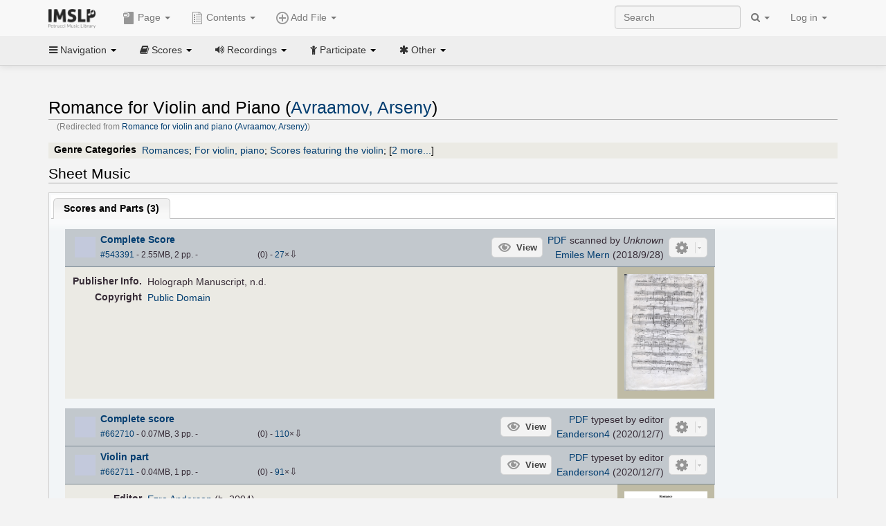

--- FILE ---
content_type: text/html; charset=UTF-8
request_url: https://imslp.org/wiki/Romance_for_violin_and_piano_(Avraamov,_Arseny)
body_size: 12214
content:
<!DOCTYPE html>
<html lang="en" dir="ltr" class="client-nojs">
<head>
<title>Romance for Violin and Piano (Avraamov, Arseny) - IMSLP</title>
<meta charset="UTF-8" />
<meta name="generator" content="MediaWiki 1.18.1" />
<meta http-equiv="X-UA-Compatible" content="IE=edge" />
<meta name="viewport" content="width=device-width, initial-scale=1, maximum-scale=1" />
<link rel="canonical" href="/wiki/Romance_for_Violin_and_Piano_(Avraamov,_Arseny)" />
<link rel="apple-touch-icon" sizes="180x180" href="/apple-touch-icon.png" />
<link rel="icon" sizes="192x192" href="/android-touch-icon.png" />
<link rel="shortcut icon" href="/favicon.ico" />
<link rel="search" type="application/opensearchdescription+xml" href="/opensearch_desc.php" title="IMSLP (en)" />
<link rel="EditURI" type="application/rsd+xml" href="//imslp.org/api.php?action=rsd" />
<link rel="copyright" href="http://creativecommons.org/licenses/by-sa/4.0/" />
<link rel="alternate" type="application/atom+xml" title="IMSLP Atom feed" href="/index.php?title=Special:RecentChanges&amp;feed=atom" />
<link rel="stylesheet" href="/load.php?debug=false&amp;lang=en&amp;modules=ext.wikiForum%7Cmediawiki.legacy.commonPrint%2Cshared%7Cskins.bootstrapmediawiki&amp;only=styles&amp;skin=bootstrap-mediawiki&amp;*" />
<link rel="stylesheet" href="/skins/bootstrap-mediawiki/font-awesome/css/font-awesome.min.css" />
<link rel="stylesheet" href="/extensions/Slick/slick.css" />
<link rel="stylesheet" href="/extensions/Slick/slick-theme.css" />
<link rel="stylesheet" href="/extensions/common/jscss/flexigrid.css?22.0" />
<link rel="stylesheet" href="/extensions/common/jscss/IMSLPMisc.css?22.0" />
<link rel="stylesheet" href="/skins/bootstrap-mediawiki/submenu/css/bootstrap-submenu.min.css?303" /><meta name="ResourceLoaderDynamicStyles" content="" />
<link rel="stylesheet" href="/load.php?debug=false&amp;lang=en&amp;modules=site&amp;only=styles&amp;skin=bootstrap-mediawiki&amp;*" />
<style>a:lang(ar),a:lang(ckb),a:lang(fa),a:lang(kk-arab),a:lang(mzn),a:lang(ps),a:lang(ur){text-decoration:none}a.new,#quickbar a.new{color:#ba0000}

/* cache key: imslp_wiki:resourceloader:filter:minify-css:4:c88e2bcd56513749bec09a7e29cb3ffa */</style>
<script src="/load.php?debug=false&amp;lang=en&amp;modules=startup&amp;only=scripts&amp;skin=bootstrap-mediawiki&amp;*"></script>
<script>if(window.mw){
	mw.config.set({"wgCanonicalNamespace": "", "wgCanonicalSpecialPageName": false, "wgNamespaceNumber": 0, "wgPageName": "Romance_for_Violin_and_Piano_(Avraamov,_Arseny)", "wgTitle": "Romance for Violin and Piano (Avraamov, Arseny)", "wgCurRevisionId": 3423516, "wgArticleId": 877781, "wgIsArticle": true, "wgAction": "view", "wgUserName": null, "wgUserGroups": ["*"], "wgCategories": ["Manuscripts", "Anderson, Ezra/Editor", "Scores", "Avraamov, Arseny", "Romantic style", "Early 20th century", "Romances", "For violin, piano", "Scores featuring the violin", "Scores featuring the piano", "For 2 players", "B-flat major"], "wgBreakFrames": false, "wgRestrictionEdit": [], "wgRestrictionMove": [], "wgVectorEnabledModules": {"collapsiblenav": true, "collapsibletabs": true, "editwarning": false, "expandablesearch": false, "footercleanup": false, "sectioneditlinks": false, "simplesearch": true, "experiments": true}, "wgWikiEditorEnabledModules": {"toolbar": true, "dialogs": true, "hidesig": true, "templateEditor": false, "templates": false, "preview": false, "previewDialog": false, "publish": false, "toc": false}, "userIsMember": false});
}
</script><script>if(window.mw){
	mw.loader.load(["mediawiki.page.startup"]);
}
</script>

<script async src='https://www.googletagmanager.com/gtag/js?id=G-4QW4VCTZ4E'></script>
<script>
	window.dataLayer = window.dataLayer || [];
	function gtag(){dataLayer.push(arguments);}
	gtag('js', new Date());
	gtag('config', 'G-4QW4VCTZ4E');
</script>
<script type="text/javascript">
    (function(c,l,a,r,i,t,y){
        c[a]=c[a]||function(){(c[a].q=c[a].q||[]).push(arguments)};
        t=l.createElement(r);t.async=1;t.src="https://www.clarity.ms/tag/"+i;
        y=l.getElementsByTagName(r)[0];y.parentNode.insertBefore(t,y);
    })(window, document, "clarity", "script", "i36pgsjwfo");
</script></head>
<body class="mediawiki ltr sitedir-ltr ns-0 ns-subject page-Romance_for_Violin_and_Piano_Avraamov_Arseny action-view skin-bootstrap-mediawiki">
<script>if(typeof IMSLPMsg=='undefined')IMSLPMsg={};$.extend(IMSLPMsg,{"js-a1":"e-mail address","js-a2":"or","js-a3":"existing IMSLP account name","js-a4":"15","js-b":"e-mail address (required)","js-b1":"E-mail Address","js-c":"IMSLP account name (optional)","js-c1":"IMSLP Account Name","js-d":"Purchase","js-e":"`1 Year`7 `2 Months: $`3.`4 per month, $`5.`6 total.","js-f":"composer category name","js-g":"Please select a composer.","js-h":"Composer category does not exist.","js-i":"Unable to get composer birth year.","js-j":"Composer must have been born more than 10 years ago.","js-k":"Composer: `1, Born: `2, Subscription Period: `3 Years, $`4.`5 total.","js-l":"Invalid e-mail address.","js-m":"No e-mail address provided.","js-n":"No e-mail address or user name provided.","js-o":"This is a `1gift subscription`2.","js-p":"Number of gift subscriptions:","js-q":"Invalid number of gift certificates.","js-r":"Your download will continue in `1 seconds...","js-s":"Click here to continue your download.","js-t":"This user is already a member.  Do you want to continue and add to the membership period?","js-u":"Internal server error.","js-v":"No composer selected.","js-w":"become a member","usegift":"1","pplc":"","unlocknav":"Unlock toolbars","locknav":"Lock toolbars","creditcard":"Credit card","paypal":"PayPal","membdesc":"Membership ($22 per year)","subscribe":"Subscribe","top10below":"Top 10 results below","naxosmoreres":"more results","chgkeyw":"change","naxossearchkey":"Search key:","newfile":"This is a newly submitted file that is available to members only.","memblogin":"<b>Are you a member?  Please <a href=\"\/index.php?title=Special:Userlogin&returnto=`1\">sign in<\/a> to avoid the waiting period.<\/b>","removead":"remove ad","addsheetmusic":"Add Sheet Music","yourownarrangement":"Your Own Arrangement","yourowncomposition":"Your Own Composition","yourownedition":"Your Own Edition","recording":"Recording","addfile":"Add File","addwork":"Add Work","membershipstatus":"Membership status","purchasemembership":"Purchase membership","searchimslpsite":"Search IMSLP site","searchbyimslpindex":"Search by IMSLP index","searchnaxosmusiclibrary":"Search Naxos Music Library","js-cont":"cont.","js-noprevious":"no previous","js-previous":"previous `1","js-nonext":"no next","js-next":"next `1","js-fcs":"Search category...","addscan":"Add Scan","addmanuscript":"Add Manuscript","newcomposition":"New Composition","newarrangement":"New Arrangement","newedition":"New Edition","updatecard":"Update Credit Card","confirmremovecc":"Please confirm credit card removal, all renewing subscriptions will be automatically cancelled.","alipay":"Alipay","dontexpandfileentries":"Don't expand file entries","expandfileentries":"Expand file entries","js-t1":"This user already has a renewing subscription, another subscription cannot be purchased.","js-recur-monthly":"Monthly subscription: $2.99\/mo","js-recur-yearly":"Yearly subscription: $22.00\/yr ($1.83\/mo)","js-pay-bancontact":"Bancontact","js-pay-eps":"eps","js-pay-giropay":"giropay","js-pay-ideal":"iDEAL","js-pay-p24":"Przelewy24","js-pay-sofort":"SOFORT","js-pay-wechat":"WeChat Pay","js-paymentrequiresname":"Please enter your full name to use this payment method:","js-sofortcountry":"Bank account location","js-sofortselecttext":"Select a country","js-paymenttypeyearlyonly":"Only credit cards and Paypal are accepted for a monthly subscription.","membdesc-norecur":"Membership ($`1)","membdesc-monthly":"Membership ($2.99 per month)","app-title":"IMSLP","app-price":"FREE","app-button":"VIEW","app-apple":"On the App Store","app-google":"In Google Play","app-amazon":"On Amazon Appstore","js-promo-year":"1 year","js-promo-years":"`1 years","js-promo-month":"1 month","js-promo-months":"`1 months","js-promo-ptnrbuyamt":"`1 (current balance: `2)","js-promo-codetooshort":"Promo code too short.","js-promo-email":"E-mail","js-promo-customer-email":"Customer e-mail","js-promo-email-required":"E-mail is required.","js-membership-monthly":"Monthly membership: $`1 per month","js-membership-yearly":"Yearly membership: $`1 per year","stripe-membdesc":"Membership ($`1 per year)"});</script><script>IMSLPTOCMsg="Contents";</script>		<div id="adngin-video-0" style="height:0"></div>
		<script src="/skins/bootstrap-mediawiki/submenu/js/bootstrap-submenu.min.js"></script>
		<div class="navbar navbar-default navbar-fixed-top " id="bs-top-navbar" role="navigation">
				<div class="container">
					<!-- .btn-navbar is used as the toggle for collapsed navbar content -->
					<div class="navbar-header">
						<button class="navbar-toggle collapsed" data-toggle="collapse" data-target=".navbar-collapse">
							<span class="sr-only">Toggle navigation</span>
							<span class="icon-bar"></span>
							<span class="icon-bar"></span>
							<span class="icon-bar"></span>
						</button>
														<select id="subnav-select">
								<option selected disabled hidden>Navigation</option><optgroup label=" Navigation"><option value='/wiki/Main_Page'><i class="fa fa-home"></i> Main Page</option><option value='/wiki/Special:RecentChanges'><i class="fa fa-edit"></i> Recent changes</option><option value='/wiki/Special:Random'><i class="fa fa-random"></i> Random page</option></optgroup><optgroup label=" Scores"><option value='/wiki/IMSLP:Difficulty'><i class="fa fa-star"></i> Instrument difficulty</option><option value='/wiki/Category:Composers'><i class="fa fa-sort-alpha-asc"></i> Composers</option><option value='/wiki/Category:People'><i class="fa fa-users"></i> All people</option><option value='/wiki/Category:People_by_nationality'><i class="fa fa-globe"></i> Nationality</option><option value='/wiki/Browse_people_by_time_period'><i class="fa fa-calendar"></i> Time period</option><option value='/wiki/IMSLP:View_Genres'><i class="fa fa-list-ul"></i> Instrumentation/Genre</option><option value='/wiki/Category:Scores_by_publisher'><i class="fa fa-files-o"></i> Publishers</option><option value='/wiki/Category:Works_with_Braille_scores'><i class="fa fa-braille"></i> Braille scores</option></optgroup><optgroup label=" Recordings"><option value='https://imslp.org/index.php?title=Category:People_with_recordings&amp;memberitst=Recordings'><i class="fa fa-sort-alpha-asc"></i> Composers</option><option value='/wiki/Category:Performers'><i class="fa fa-users"></i> Performer name</option><option value='/wiki/Category:Pages_with_commercial_recordings'><i class="fa fa-headphones"></i> Commercial recordings</option></optgroup><optgroup label=" Participate"><option value='/wiki/IMSLP:Contributor_Portal'>Contributor portal</option><option value='' disabled='disabled' class='unclickable'>----</option>
<option value='https://imslp.org/index.php?title=Special:WikiForumNext/recent-discussions//1/4'>Recent discussions</option><option value='https://imslpforums.org'>Forums</option><option value='/wiki/IMSLP:IRC_Access'>Live Chat (IRC)</option><option value='' disabled='disabled' class='unclickable'>----</option>
<option value='/wiki/IMSLP:FAQ'>FAQ</option><option value='/wiki/Help:Contents'>Help</option></optgroup><optgroup label=" Other"><option value='https://imslp.org/index.php?title=Category:Pages_with_parts_for_purchase&amp;simplesubcat=1&amp;launchtab=parts'>Purchase from IMSLP</option><option value='/wiki/IMSLP:Subscriptions'>Purchase membership</option><option value='https://www.paypal.com/cgi-bin/webscr?cmd=_donations&amp;business=payments@imslp.org&amp;item_name=IMSLP+%2F+Petrucci+Music+Library&amp;no_shipping=0&amp;no_note=1&amp;tax=0&amp;currency_code=USD&amp;lc=US&amp;bn=PP-DonationsBF&amp;charset=UTF-8&amp;notify_url=http%3A%2F%2Fimslp.org%2Fimslpscripts%2Fshop%2FPPDonationsIPN.ISCR.php'>Donate</option><option value='/wiki/IMSLP:Site_support'>Supporting IMSLP</option><option value='/wiki/IMSLP:Sponsored_Composers'>Sponsored people</option><option value='' disabled='disabled' class='unclickable'>----</option>
<option value='/wiki/IMSLP:Jobs'>Jobs</option><option value='/wiki/IMSLP:About'>About</option><option value='' disabled='disabled' class='unclickable'>----</option>
<option value='/wiki/IMSLP:Select_Language'>Select language</option><option value='/wiki/Special:Upload'>Upload picture</option><option value='/wiki/IMSLP:Sitemap'>Sitemap</option><option value='/wiki/IMSLP:Privacy_policy'>Privacy policy</option><option value='/wiki/IMSLP:General_disclaimer'>Disclaimers</option></optgroup>								</select>
														<a class="navbar-brand" href="/wiki/Main_Page" title="IMSLP"><img src='/imslp.png' alt='Logo'/></a>
					</div>

					<div class="collapse navbar-collapse" id="bs-mobile-nav">					<ul class="nav navbar-nav" id="page-dropdown"><li class="dropdown"><a class="dropdown-toggle nddm" data-toggle="dropdown"><span class="icon icon11"></span> Page <b class="caret"></b></a><ul class="dropdown-menu "><li ><a href="/wiki/Romance_for_Violin_and_Piano_(Avraamov,_Arseny)" class='nddm selected'><i class="fa fa-file"></i> Page</a><li ><a href="/index.php?title=Special:WikiForum&amp;forum=1&amp;page_assoc=Romance+for+Violin+and+Piano+%28Avraamov%2C+Arseny%29" class='nddm '><i class="fa fa-comment"></i> Discuss this piece (0)</a><li ><a href="https://imslpforums.org/viewforum.php?f=37" class='nddm '><i class="fa fa-bug"></i> Report issue</a><li ><a href="/index.php?title=Romance_for_Violin_and_Piano_(Avraamov,_Arseny)&amp;action=edit" class='nddm '><i class="fa fa-file-code-o"></i> View source</a><li ><a href="/index.php?title=Romance_for_Violin_and_Piano_(Avraamov,_Arseny)&amp;action=history" class='nddm '><i class="fa fa-clock-o"></i> History</a><li class='divider'></li>
<li ><a href="/wiki/Special:WhatLinksHere/Romance_for_Violin_and_Piano_(Avraamov,_Arseny)" class='nddm '><i class="fa fa-link"></i> What links here</a><li ><a href="/wiki/Special:RecentChangesLinked/Romance_for_Violin_and_Piano_(Avraamov,_Arseny)" class='nddm '><i class="fa fa-arrows-h"></i> Related changes</a><li ><a href="/index.php?title=Romance_for_Violin_and_Piano_(Avraamov,_Arseny)&amp;printable=yes" class='nddm '><i class="fa fa-print"></i> Printable version</a><li ><a href="/index.php?title=Romance_for_Violin_and_Piano_(Avraamov,_Arseny)&amp;oldid=3423516" class='nddm '><i class="fa fa-anchor"></i> Permanent link</a></ul></li></ul><ul class="nav navbar-nav"><li class="dropdown"><a class="dropdown-toggle nddm" data-toggle="dropdown" data-submenu><span class="icon icon3"></span> Add File <b class="caret"></b></a><ul class="dropdown-menu "><li class="dropdown-submenu"><a class="nddm"><span class="icon icon135"></span> Add Scan</b></a><ul class="dropdown-menu "><span id='wpdd_addscan'></span></ul></li><li class="dropdown-submenu"><a class="nddm"><span class="icon icon145"></span> Add Manuscript</b></a><ul class="dropdown-menu "><span id='wpdd_addmanu'></span></ul></li><li class="dropdown-submenu"><a class="nddm"><span class="icon icon144"></span> New Composition</b></a><ul class="dropdown-menu "><span id='wpdd_addnewcomp'></span></ul></li><li class="dropdown-submenu"><a class="nddm"><span class="icon icon155"></span> New Arrangement</b></a><ul class="dropdown-menu "><span id='wpdd_addnewarr'></span></ul></li><li class="dropdown-submenu"><a class="nddm"><span class="icon icon164"></span> New Edition</b></a><ul class="dropdown-menu "><span id='wpdd_addnewed'></span></ul></li><li class="dropdown-submenu"><a class="nddm"><span class="icon icon129"></span> Recording</b></a><ul class="dropdown-menu "><span id='wpdd_addrec'></span></ul></li></ul></li>						</ul>					<ul class="nav navbar-nav navbar-right" id="logindd">
						<li class="dropdown"><a class="dropdown-toggle nddm" data-toggle="dropdown">Log in <b class="caret"></b></a><ul class="dropdown-menu "><li ><a href="/index.php?title=Special:UserLogin&amp;returnto=Romance%20for%20Violin%20and%20Piano%20%28Avraamov%2C%20Arseny%29" class='nddm '><i class="fa fa-sign-in"></i> Log in</a><li ><a onclick='return false;' class='nddm navbarlockitem'>navbarlockitem</a><li ><a onclick='return false;' class='nddm navbarexpfileent'>navbarexpfileent</a></ul></li>					</ul><ul class="nav navbar-nav navbar-right"><li class="dropdown"><a class="dropdown-toggle nddm" data-toggle="dropdown"><i class="fa fa-search" id="imslp-search-icon"></i> <b class="caret"></b></a><ul class="dropdown-menu nopullup"><li ><a onclick='return changeSearch(1);' class='nddm '><i class="fa fa-search"></i> Search IMSLP site</a><li ><a onclick='return changeSearch(2);' class='nddm '><i class="fa fa-hashtag"></i> Search by IMSLP index</a></ul></li>					</ul><form class="navbar-search navbar-form navbar-right" onsubmit="return doSearch();">
						<div>
							<input class="form-control" placeholder="Search" title="Search [ctrl-option-f]" accesskey="f" id="searchInput" autocomplete="off">
						</div>
					</form>
					</div>
				</div>
		</div><!-- topbar -->
					<div class="subnav subnav-fixed" id="bs-top-subnav">
				<div class="container">
					<ul class="nav nav-pills">
					<li class="dropdown"><a class="dropdown-toggle nddm" data-toggle="dropdown"><i class="fa fa-bars"></i> Navigation <b class="caret"></b></a><ul class="dropdown-menu "><li ><a href="/wiki/Main_Page" class='nddm '><i class="fa fa-home"></i> Main Page</a><li ><a href="/wiki/Special:RecentChanges" class='nddm '><i class="fa fa-edit"></i> Recent changes</a><li ><a href="/wiki/Special:Random" class='nddm '><i class="fa fa-random"></i> Random page</a></ul></li><li class="dropdown"><a class="dropdown-toggle nddm" data-toggle="dropdown"><i class="fa fa-book"></i> Scores <b class="caret"></b></a><ul class="dropdown-menu "><li ><a href="/wiki/IMSLP:Difficulty" class='nddm '><i class="fa fa-star"></i> Instrument difficulty</a><li ><a href="/wiki/Category:Composers" class='nddm '><i class="fa fa-sort-alpha-asc"></i> Composers</a><li ><a href="/wiki/Category:People" class='nddm '><i class="fa fa-users"></i> All people</a><li ><a href="/wiki/Category:People_by_nationality" class='nddm '><i class="fa fa-globe"></i> Nationality</a><li ><a href="/wiki/Browse_people_by_time_period" class='nddm '><i class="fa fa-calendar"></i> Time period</a><li ><a href="/wiki/IMSLP:View_Genres" class='nddm '><i class="fa fa-list-ul"></i> Instrumentation/Genre</a><li ><a href="/wiki/Category:Scores_by_publisher" class='nddm '><i class="fa fa-files-o"></i> Publishers</a><li ><a href="/wiki/Category:Works_with_Braille_scores" class='nddm '><i class="fa fa-braille"></i> Braille scores</a></ul></li><li class="dropdown"><a class="dropdown-toggle nddm" data-toggle="dropdown"><i class="fa fa-volume-up"></i> Recordings <b class="caret"></b></a><ul class="dropdown-menu "><li ><a href="https://imslp.org/index.php?title=Category:People_with_recordings&amp;memberitst=Recordings" class='nddm '><i class="fa fa-sort-alpha-asc"></i> Composers</a><li ><a href="/wiki/Category:Performers" class='nddm '><i class="fa fa-users"></i> Performer name</a><li ><a href="/wiki/Category:Pages_with_commercial_recordings" class='nddm '><i class="fa fa-headphones"></i> Commercial recordings</a></ul></li><li class="dropdown"><a class="dropdown-toggle nddm" data-toggle="dropdown"><i class="fa fa-child"></i> Participate <b class="caret"></b></a><ul class="dropdown-menu "><li ><a href="/wiki/IMSLP:Contributor_Portal" class='nddm '>Contributor portal</a><li class='divider'></li>
<li ><a href="https://imslp.org/index.php?title=Special:WikiForumNext/recent-discussions//1/4" class='nddm '>Recent discussions</a><li ><a href="https://imslpforums.org" class='nddm '>Forums</a><li ><a href="/wiki/IMSLP:IRC_Access" class='nddm '>Live Chat (IRC)</a><li class='divider'></li>
<li ><a href="/wiki/IMSLP:FAQ" class='nddm '>FAQ</a><li ><a href="/wiki/Help:Contents" class='nddm '>Help</a></ul></li><li class="dropdown"><a class="dropdown-toggle nddm" data-toggle="dropdown"><i class="fa fa-asterisk"></i> Other <b class="caret"></b></a><ul class="dropdown-menu "><li ><a href="https://imslp.org/index.php?title=Category:Pages_with_parts_for_purchase&amp;simplesubcat=1&amp;launchtab=parts" class='nddm '>Purchase from IMSLP</a><li ><a href="/wiki/IMSLP:Subscriptions" class='nddm '>Purchase membership</a><li ><a href="https://www.paypal.com/cgi-bin/webscr?cmd=_donations&amp;business=payments@imslp.org&amp;item_name=IMSLP+%2F+Petrucci+Music+Library&amp;no_shipping=0&amp;no_note=1&amp;tax=0&amp;currency_code=USD&amp;lc=US&amp;bn=PP-DonationsBF&amp;charset=UTF-8&amp;notify_url=http%3A%2F%2Fimslp.org%2Fimslpscripts%2Fshop%2FPPDonationsIPN.ISCR.php" class='nddm '>Donate</a><li ><a href="/wiki/IMSLP:Site_support" class='nddm '>Supporting IMSLP</a><li ><a href="/wiki/IMSLP:Sponsored_Composers" class='nddm '>Sponsored people</a><li class='divider'></li>
<li ><a href="/wiki/IMSLP:Jobs" class='nddm '>Jobs</a><li ><a href="/wiki/IMSLP:About" class='nddm '>About</a><li class='divider'></li>
<li ><a href="/wiki/IMSLP:Select_Language" class='nddm '>Select language</a><li ><a href="/wiki/Special:Upload" class='nddm '>Upload picture</a><li ><a href="/wiki/IMSLP:Sitemap" class='nddm '>Sitemap</a><li ><a href="/wiki/IMSLP:Privacy_policy" class='nddm '>Privacy policy</a><li ><a href="/wiki/IMSLP:General_disclaimer" class='nddm '>Disclaimers</a></ul></li>					</ul>
				</div>
			</div>
					<div id="wiki-outer-body">
			<div id="wiki-body" class="container">
				<div id="adngin-top-0"></div><br />								<span id='mw-js-message-wrapper'></span>
												
				<h1 id="firstHeading" class="firstHeading pagetitle page-header">
					Romance for Violin and Piano (Avraamov, Arseny)				</h1>	

				<div class="body"><div id="contentSub">(Redirected from <a href="/index.php?title=Romance_for_violin_and_piano_(Avraamov,_Arseny)&amp;redirect=no" title="Romance for violin and piano (Avraamov, Arseny)">Romance for violin and piano (Avraamov, Arseny)</a>)</div><div lang="en" dir="ltr" class="mw-content-ltr"><div class="wp_header">
<table>
<table>

<tr>
<th>Genre Categories<span class="addpagetag mh555"></span>
</th>
<td><span class="plainlinks"><a rel="nofollow" class="external text" href="https://imslp.org/index.php?title=Category:Romances&amp;transclude=Template:Catintro">Romances</a></span>; <span class="plainlinks"><a rel="nofollow" class="external text" href="https://imslp.org/index.php?title=Category:For_violin%2C_piano&amp;transclude=Template:Catintro">For violin, piano</a></span>; <span class="plainlinks"><a rel="nofollow" class="external text" href="https://imslp.org/index.php?title=Category:Scores_featuring_the_violin&amp;transclude=Template:Catintro">Scores featuring the violin</a></span>; <span class="expandline" title="2 more..."><span class="plainlinks"><a rel="nofollow" class="external text" href="https://imslp.org/index.php?title=Category:Scores_featuring_the_piano&amp;transclude=Template:Catintro">Scores featuring the piano</a></span>; <span class="plainlinks"><a rel="nofollow" class="external text" href="https://imslp.org/index.php?title=Category:For_2_players&amp;transclude=Template:Catintro">For 2 players</a></span></span>
</td></tr></table>
<tr><td></td></tr></table><div style="display:none"><script>JGINITadjhead={"type":1,"worktitle":"Romance for Violin and Piano","composer":"Avraamov, Arseny","comphref":"\/wiki\/Category:Avraamov,_Arseny"};JGINITsearchbars={};JGWPPBdefault={"cd":false,"score":false,"amarec":"romance for violin and piano","itunes":"romance for violin and piano","composer":"avraamov","scorekeywords":"romance for violin and piano","pelink":false,"scoreopts":[],"isbn":false};JGBSPartsnum=0;JGBSAccompnum=0;JGCommRec={};JGaskdonation=0;JGFileTools={"543391":{"010-EXPTS":{"icon":55,"label":"Extract parts","onclick":"http:\/\/partifi.org\/?imslp=543391"},"019-SIMILAR":{"icon":6,"label":"Find similar scores","onclick":"https:\/\/www.peachnote.com\/similarity.html?scoreId=IMSLP543391"},"022-PROCFILE":{"admin":true,"icon":196,"label":"Reprocess PDF (NotInitialized)","onclick":"\/wiki\/Special:ADT\/resetpdfproc\/543391\/0"},"025-MANUALPROC":{"admin":true,"icon":196,"label":"Manual PDF processing","onclick":"\/wiki\/Special:GM\/redirecttopdfproc\/543391"},"025-PERMLINK":{"icon":119,"label":"File permlink","onclick":{"type":"prompt","text":"Permlink to file (copy text below)","value":"https:\/\/imslp.org\/wiki\/Special:ReverseLookup\/543391"}},"030-DISCFILE":{"icon":42,"label":"Discuss this file (0)","onclick":"\/index.php?title=Special:WikiForum&writethread=1&page_assoc=Romance+for+Violin+and+Piano+%28Avraamov%2C+Arseny%29&frmTitle=IMSLP+%23543391"},"050-EXTRACTTAG":{"admin":true,"label":"Mark extracts","onclick":"*() => IMSLPDialogs.create( 'extracttag', {\"imslpId\":543391,\"description\":\"Complete Score\"})"}},"662710":{"010-EXPTS":{"icon":55,"label":"Extract parts","onclick":"http:\/\/partifi.org\/?imslp=662710"},"015-ZIPFILE":{"icon":52,"label":"Download 2 files as ZIP file","onclick":"https:\/\/imslp.org\/wiki\/Special:ZIPFile\/662710\/662711\/86d2"},"019-SIMILAR":{"icon":6,"label":"Find similar scores","onclick":"https:\/\/www.peachnote.com\/similarity.html?scoreId=IMSLP662710"},"022-PROCFILE":{"admin":true,"icon":196,"label":"Reprocess PDF (NotInitialized)","onclick":"\/wiki\/Special:ADT\/resetpdfproc\/662710\/0"},"025-MANUALPROC":{"admin":true,"icon":196,"label":"Manual PDF processing","onclick":"\/wiki\/Special:GM\/redirecttopdfproc\/662710"},"025-PERMLINK":{"icon":119,"label":"File permlink","onclick":{"type":"prompt","text":"Permlink to file (copy text below)","value":"https:\/\/imslp.org\/wiki\/Special:ReverseLookup\/662710"}},"030-DISCFILE":{"icon":42,"label":"Discuss this file (0)","onclick":"\/index.php?title=Special:WikiForum&writethread=1&page_assoc=Romance+for+Violin+and+Piano+%28Avraamov%2C+Arseny%29&frmTitle=IMSLP+%23662710"},"050-EXTRACTTAG":{"admin":true,"label":"Mark extracts","onclick":"*() => IMSLPDialogs.create( 'extracttag', {\"imslpId\":662710,\"description\":\"Complete score\"})"}},"662711":{"010-EXPTS":{"icon":55,"label":"Extract parts","onclick":"http:\/\/partifi.org\/?imslp=662711"},"015-ZIPFILE":{"icon":52,"label":"Download 2 files as ZIP file","onclick":"https:\/\/imslp.org\/wiki\/Special:ZIPFile\/662710\/662711\/86d2"},"019-SIMILAR":{"icon":6,"label":"Find similar scores","onclick":"https:\/\/www.peachnote.com\/similarity.html?scoreId=IMSLP662711"},"022-PROCFILE":{"admin":true,"icon":196,"label":"Reprocess PDF (NotInitialized)","onclick":"\/wiki\/Special:ADT\/resetpdfproc\/662711\/0"},"025-MANUALPROC":{"admin":true,"icon":196,"label":"Manual PDF processing","onclick":"\/wiki\/Special:GM\/redirecttopdfproc\/662711"},"025-PERMLINK":{"icon":119,"label":"File permlink","onclick":{"type":"prompt","text":"Permlink to file (copy text below)","value":"https:\/\/imslp.org\/wiki\/Special:ReverseLookup\/662711"}},"030-DISCFILE":{"icon":42,"label":"Discuss this file (0)","onclick":"\/index.php?title=Special:WikiForum&writethread=1&page_assoc=Romance+for+Violin+and+Piano+%28Avraamov%2C+Arseny%29&frmTitle=IMSLP+%23662711"},"050-EXTRACTTAG":{"admin":true,"label":"Mark extracts","onclick":"*() => IMSLPDialogs.create( 'extracttag', {\"imslpId\":662711,\"description\":\"Violin part\"})"}}};JGFileOpts={"543391":{"pl":"5Q8xpYEOmuL\/Bn0O7jmseRZe2lEV+DbqhsgfuhGshGRbaYLwmfb7nCnVdRiprdLZsr4kd6o2wJvKs\/8JZVeBgA=="},"662710":{"pl":"90tceaGiyT4t3axQDh\/l7fd1pqTEvQi8RHLP2iAtFIYtWLzKP2vD5SW7F99ppMEQrPY3ALO6brOo9FmVLFUFmQ=="},"662711":{"pl":"mZblgPoDg6oESVak6gnvzRmJv+1smnaHxGzgFh+7+3o9r07oggPASZs4jJ+uIlzUJXrA1XSL3MYyNL1S4ThJ0w=="}};JGPageUntagged=false;JGPageTags=["romances","vn pf"];JGExtlib={"unl":{"title":"University of Nebraska-Lincoln","handletext":"URL fragment","dataprompt":"opera\/id\/"}};JGMovements={};JGAppBackend="app0.imslp.org:1443";wpTabsShouldShow={"recordings":{"tabAudio1":true,"tabAudio2":true,"tabAudio3":true,"*":true,"\/":false},"scores":{"tabScore1":false,"tabArrTrans":true,"tabScore3":true,"tabScore4":true,"tabScore5":true,"*":false,"\/":0}};wpTitleLegalChars=" %!\"$&'()*,\\-.\\\/0-9:;=?@A-Z\\\\^_`a-z~\\x80-\\xFF+";IMSLPWorkpageTabs={"arrangements":["Arrangements and Transcriptions"],"recordings":["Recordings","Accompaniments","Synthesized\/MIDI"],"scores":["Scores and Parts","Arrangements and Transcriptions","Libretti","Other","Source Files"]};if(typeof IMSLPMsg=='undefined')IMSLPMsg={};$.extend(IMSLPMsg,{});IMSLPLudwig="1";IMSLPRatings={"543391":[0,0],"662710":[0,0],"662711":[0,0]};</script><script>localStorage.setItem("IMSLPcommerceshutdown",JSON.stringify({value:false,exptime:false}))</script></div>
</div><span id="wpaudiosection" style="display:none">
<table id="toc" class="toc"><tr><td><div id="toctitle"><h2>Contents</h2></div>
<ul>
<li class="toclevel-1"><a href="#Performances"><span class="tocnumber">1</span> <span class="toctext">Performances</span></a></li>
<li class="toclevel-1"><a href="#Sheet_Music"><span class="tocnumber">2</span> <span class="toctext">Sheet Music</span></a>
<ul>
<li class="toclevel-2"><a href="#Scores_and_Parts"><span class="tocnumber">2.1</span> <span class="toctext">Scores and Parts</span></a></li>
</ul>
</li>
<li class="toclevel-1"><a href="#General_Information"><span class="tocnumber">3</span> <span class="toctext">General Information</span></a></li>
<li class="toclevel-1"><a href="#Navigation_etc."><span class="tocnumber">4</span> <span class="toctext">Navigation etc.</span></a></li>
</ul>
</td></tr></table>
<h2> <span class="mw-headline" id="Performances">Performances</span></h2>
<div id="wpaudio_tabs" class="tabs"><ul class="jsonly" style="display:none"><li id="tabAudio1_tab" style="display:none"><b><a href="#tabAudio1">Recordings (<span id="tabAudio1_ct">0</span>)</a></b></li><li id="tabAudio2_tab" style="display:none"><b><a href="#tabAudio2">Accompaniments (<span id="tabAudio2_ct">0</span>)</a></b></li><li id="tabAudio3_tab" style="display:none"><b><a href="#tabAudio3">Synthesized/MIDI (<span id="tabAudio3_ct">0</span>)</a></b></li></ul><div class="jq-ui-tabs" id="tabAudio1">
<p><span class="na-marker" id="na-tabAudio1" data-type="audio" data-name="Recordings" data-tabid="tabAudio1"></span>
</p>
</div><div class="jq-ui-tabs hide-until-loaded" id="tabAudio2">
<p><span class="na-marker" id="na-tabAudio2" data-type="audio" data-name="Accompaniments" data-tabid="tabAudio2"></span>
</p>
</div><div class="jq-ui-tabs hide-until-loaded" id="tabAudio3">
<p><span class="na-marker" id="na-tabAudio3" data-type="audio" data-name="Synthesized/MIDI" data-tabid="tabAudio3"></span>
</p>
</div></div></span><span id="wpscoresection">
<h2> <span class="mw-headline" id="Sheet_Music">Sheet Music</span></h2>
<div id="wpscore_tabs" class="tabs"><ul class="jsonly" style="display:none"><li id="tabScore1_tab"><b><a href="#tabScore1">Scores and Parts (<span id="tabScore1_ct">3</span>)</a></b></li><li id="tabArrTrans_tab" style="display:none"><b><a href="#tabArrTrans">Arrangements and Transcriptions (<span id="tabArrTrans_ct">0</span>)</a></b></li><li id="tabScore3_tab" style="display:none"><b><a href="#tabScore3">Libretti (<span id="tabScore3_ct">0</span>)</a></b></li><li id="tabScore4_tab" style="display:none"><b><a href="#tabScore4">Other (<span id="tabScore4_ct">0</span>)</a></b></li><li id="tabScore5_tab" style="display:none"><b><a href="#tabScore5">Source Files (<span id="tabScore5_ct">0</span>)</a></b></li></ul><div class="jq-ui-tabs" id="tabScore1"><h3 class="nojs"> <span class="mw-headline" id="Scores_and_Parts">Scores and Parts</span></h3>
<div class="we"><div id="IMSLP543391" class="we_file_first we_fileblock_1">
<div class="we_file_download plainlinks">
<p><b><a rel="nofollow" class="external text" href="https://imslp.org/wiki/Special:ImagefromIndex/543391"><span title="Download this file"><span class="we_file_dlarrwrap"><span class="we_file_dlarrow">&#160;</span></span>Complete Score</span></a></b><br />
<span class="we_file_info2"><span class="hidden"><a href="/images/a/a9/PMLP877781-Avraamov_-_Romance.pdf" class="internal" title="PMLP877781-Avraamov - Romance.pdf">*</a></span><a href="/wiki/File:PMLP877781-Avraamov_-_Romance.pdf" title="File:PMLP877781-Avraamov - Romance.pdf">#543391</a> - 2.55MB, 2 pp. <span class="mobilehide625">-&#160;<span class='inline-rating star-rating small-star'>
	<span class='current-rating' id='current-rating-543391' style='width:0%;'>0.0/10</span>
	<span id='ratelinks-543391'>
	<a href='javascript:void(0)' id='543391' class='one-star'>2</a>
	<a href='javascript:void(0)' id='543391' class='two-stars'>4</a>
	<a href='javascript:void(0)' id='543391' class='three-stars'>6</a>
	<a href='javascript:void(0)' id='543391' class='four-stars'>8</a>
	<a href='javascript:void(0)' id='543391' class='five-stars'>10</a>
	</span>
</span> (<span id='num-of-ratings-543391'>-</span>)&#160;</span><span class="uctagonly mh900">- <a href="/wiki/Special:IMSLPEditCTag/543391/Romance_for_Violin_and_Piano_(Avraamov,_Arseny)" title="Special:IMSLPEditCTag/543391/Romance for Violin and Piano (Avraamov, Arseny)"><span style="color:green">V</span>/<span style="color:green">V</span>/<span style="color:green">V</span></a> </span>- <span title="Total number of downloads: 27"><a href="/wiki/Special:GetFCtrStats/@543391" title="Special:GetFCtrStats/@543391">27</a>×<big>⇩</big></span><span class="ms555"> - <a href="/wiki/User:Emiles_Mern" title="User:Emiles Mern">Emiles Mern</a></span></span>
</p>
</div>
<div class="we_file_info mhs">
<p><span class="mh555"><a href="/wiki/IMSLP:File_formats" title="IMSLP:File formats">PDF</a> scanned by <i>Unknown</i><br />
<a href="/wiki/User:Emiles_Mern" title="User:Emiles Mern">Emiles Mern</a> (2018/9/28)</span>
</p>
</div>
<div class="we_clear"></div>
</div><table class="we_edition_info gainlayout"><tr><td class="we_edition_info_i gainlayout">
<table border="0" style="border-collapse:collapse">

<tr>
<th>Pub<span class="mh555">lisher</span><span class="ms555">.</span> Info.
</th>
<td>Holograph Manuscript, n.d.
</td></tr>
<tr>
<th>Copyright
</th>
<td><div class="plainlinks"><a href="/wiki/IMSLP:Public_Domain" title="IMSLP:Public Domain" class="mw-redirect">Public Domain</a><span class="noanon">&#160;<small>[<a rel="nofollow" class="external text" href="http://imslp.org/index.php?title=Special:IMSLPMassTagger&amp;indexes=543391">tag</a>/<a rel="nofollow" class="external text" href="http://imslp.org/index.php?title=Special:IMSLPMassImageDelete&amp;indexes=543391">del</a>]</small></span></div>
</td></tr>
<tr>
<th><span class="mh555">Purchase</span>
</th>
<td><div class="imslpd_purchase mh555" title="543391">Javascript is required for this feature.</div><script>JGINITsearchbars['543391']={};</script>
</td></tr></table>
</td><td style="padding:0"><div class="we_thumb"><a href="/wiki/File:PMLP877781-Avraamov_-_Romance.pdf" class="image"><img data-src="//cdn.imslp.org/images/thumb/pdfs/a9/69436ed4c64bf58ca84af827855a88950385e535.png" width="120" height="auto" /></a></div></td></tr></table></div>
<div class="we"><div id="IMSLP662710" class="we_file_first we_fileblock_2">
<div class="we_file_download plainlinks">
<p><b><a rel="nofollow" class="external text" href="https://imslp.org/wiki/Special:ImagefromIndex/662710"><span title="Download this file"><span class="we_file_dlarrwrap"><span class="we_file_dlarrow">&#160;</span></span>Complete score</span></a></b><br />
<span class="we_file_info2"><span class="hidden"><a href="/images/8/85/PMLP877781-Romance_avraamov.pdf" class="internal" title="PMLP877781-Romance avraamov.pdf">*</a></span><a href="/wiki/File:PMLP877781-Romance_avraamov.pdf" title="File:PMLP877781-Romance avraamov.pdf">#662710</a> - 0.07MB, 3 pp. <span class="mobilehide625">-&#160;<span class='inline-rating star-rating small-star'>
	<span class='current-rating' id='current-rating-662710' style='width:0%;'>0.0/10</span>
	<span id='ratelinks-662710'>
	<a href='javascript:void(0)' id='662710' class='one-star'>2</a>
	<a href='javascript:void(0)' id='662710' class='two-stars'>4</a>
	<a href='javascript:void(0)' id='662710' class='three-stars'>6</a>
	<a href='javascript:void(0)' id='662710' class='four-stars'>8</a>
	<a href='javascript:void(0)' id='662710' class='five-stars'>10</a>
	</span>
</span> (<span id='num-of-ratings-662710'>-</span>)&#160;</span><span class="uctagonly mh900">- <a href="/wiki/Special:IMSLPEditCTag/662710/Romance_for_Violin_and_Piano_(Avraamov,_Arseny)" title="Special:IMSLPEditCTag/662710/Romance for Violin and Piano (Avraamov, Arseny)"><span style="color:green">!<b>N</b></span>/<span style="color:green">!<b>N</b></span>/<span style="color:green">!<b>N</b></span></a> </span>- <span title="Total number of downloads: 110"><a href="/wiki/Special:GetFCtrStats/@662710" title="Special:GetFCtrStats/@662710">110</a>×<big>⇩</big></span><span class="ms555"> - <a href="/wiki/User:Eanderson4" title="User:Eanderson4">Eanderson4</a></span></span>
</p>
</div>
<div class="we_file_info mhs">
<p><span class="mh555"><a href="/wiki/IMSLP:File_formats" title="IMSLP:File formats">PDF</a> typeset by editor<br />
<a href="/wiki/User:Eanderson4" title="User:Eanderson4">Eanderson4</a> (2020/12/7)</span>
</p>
</div>
<div class="we_clear"></div>
</div><div id="IMSLP662711" class="we_file we_fileblock_2">
<div class="we_file_download plainlinks">
<p><b><a rel="nofollow" class="external text" href="https://imslp.org/wiki/Special:ImagefromIndex/662711"><span title="Download this file"><span class="we_file_dlarrwrap"><span class="we_file_dlarrow">&#160;</span></span>Violin part</span></a></b><br />
<span class="we_file_info2"><span class="hidden"><a href="/images/a/a6/PMLP877781-Romance_avraamov-Violin.pdf" class="internal" title="PMLP877781-Romance avraamov-Violin.pdf">*</a></span><a href="/wiki/File:PMLP877781-Romance_avraamov-Violin.pdf" title="File:PMLP877781-Romance avraamov-Violin.pdf">#662711</a> - 0.04MB, 1 pp. <span class="mobilehide625">-&#160;<span class='inline-rating star-rating small-star'>
	<span class='current-rating' id='current-rating-662711' style='width:0%;'>0.0/10</span>
	<span id='ratelinks-662711'>
	<a href='javascript:void(0)' id='662711' class='one-star'>2</a>
	<a href='javascript:void(0)' id='662711' class='two-stars'>4</a>
	<a href='javascript:void(0)' id='662711' class='three-stars'>6</a>
	<a href='javascript:void(0)' id='662711' class='four-stars'>8</a>
	<a href='javascript:void(0)' id='662711' class='five-stars'>10</a>
	</span>
</span> (<span id='num-of-ratings-662711'>-</span>)&#160;</span><span class="uctagonly mh900">- <a href="/wiki/Special:IMSLPEditCTag/662711/Romance_for_Violin_and_Piano_(Avraamov,_Arseny)" title="Special:IMSLPEditCTag/662711/Romance for Violin and Piano (Avraamov, Arseny)"><span style="color:green">!<b>N</b></span>/<span style="color:green">!<b>N</b></span>/<span style="color:green">!<b>N</b></span></a> </span>- <span title="Total number of downloads: 91"><a href="/wiki/Special:GetFCtrStats/@662711" title="Special:GetFCtrStats/@662711">91</a>×<big>⇩</big></span><span class="ms555"> - <a href="/wiki/User:Eanderson4" title="User:Eanderson4">Eanderson4</a></span></span>
</p>
</div>
<div class="we_file_info mhs">
<p><span class="mh555"><a href="/wiki/IMSLP:File_formats" title="IMSLP:File formats">PDF</a> typeset by editor<br />
<a href="/wiki/User:Eanderson4" title="User:Eanderson4">Eanderson4</a> (2020/12/7)</span>
</p>
</div>
<div class="we_clear"></div>
</div><table class="we_edition_info gainlayout"><tr><td class="we_edition_info_i gainlayout">
<table border="0" style="border-collapse:collapse">

<tr>
<th>Editor
</th>
<td><a href="/wiki/Category:Anderson,_Ezra" title="Category:Anderson, Ezra">Ezra&#32;Anderson</a>&#160;(b. 2004)
</td></tr>
<tr>
<th>Pub<span class="mh555">lisher</span><span class="ms555">.</span> Info.
</th>
<td>Ezra Anderson, 2020.
</td></tr>
<tr>
<th>Copyright
</th>
<td><div class="plainlinks"><a href="/wiki/IMSLP:Public_Domain_(dedicated)" title="IMSLP:Public Domain (dedicated)" class="mw-redirect">Public Domain (dedicated)</a><span class="noanon">&#160;<small>[<a rel="nofollow" class="external text" href="http://imslp.org/index.php?title=Special:IMSLPMassTagger&amp;indexes=662710/662711">tag</a>/<a rel="nofollow" class="external text" href="http://imslp.org/index.php?title=Special:IMSLPMassImageDelete&amp;indexes=662710/662711">del</a>/<span id="fmrglnk" data-pdfstr="662710//662711/"><a rel="nofollow" class="external text" href="http://imslp.org">mrg</a></span>]</small></span></div>
</td></tr>
<tr>
<th><span class="mh555">Purchase</span>
</th>
<td><div class="imslpd_purchase mh555" title="662710">Javascript is required for this feature.</div><script>JGINITsearchbars['662710']={};</script>
</td></tr></table>
</td><td style="padding:0"><div class="we_thumb"><a href="/wiki/File:PMLP877781-Romance_avraamov.pdf" class="image"><img data-src="//cdn.imslp.org/images/thumb/pdfs/85/4c01d717d3b3904fd14bcec39f22cf1c464e79c5.png" width="120" height="auto" /></a></div></td></tr></table></div><span class="na-marker" id="na-tabScore1" data-type="score" data-name="Scores and Parts" data-tabid="tabScore1"></span>
</div><div class="jq-ui-tabs hide-until-loaded" id="tabArrTrans">
<p><span class="na-marker" id="na-tabArrTrans" data-type="score" data-name="Arrangements and Transcriptions" data-tabid="tabArrTrans"></span>
</p>
</div><div class="jq-ui-tabs hide-until-loaded" id="tabScore3">
<p><span class="na-marker" id="na-tabScore3" data-type="score" data-name="Libretti" data-tabid="tabScore3"></span>
</p>
</div><div class="jq-ui-tabs hide-until-loaded" id="tabScore4">
<p><span class="na-marker" id="na-tabScore4" data-type="score" data-name="Other" data-tabid="tabScore4"></span>
</p>
</div><div class="jq-ui-tabs hide-until-loaded" id="tabScore5">
<p><span class="na-marker" id="na-tabScore5" data-type="source" data-name="Source Files" data-tabid="tabScore5"></span>
</p>
</div></div></span><span class="nojs2"><b>Javascript is required to submit files.</b></span><div id="adngin-in_content1-0"></div>
<h2> <span class="mw-headline" id="General_Information">General Information</span></h2>
<div class="wi_body" style="width:100%">
<table border="0">

<tr>
<th class="wi_head">Work Title
</th>
<td class="wi_head" style="width:100%">Romance for violin and piano
</td></tr>
<tr>
<th class="wi_head">Alt<span class="mh555">ernative</span><span class="ms555">.</span> Title
</th>
<td class="wi_head">
</td></tr>
<tr>
<th>Composer
</th>
<td><a href="/wiki/Category:Avraamov,_Arseny" title="Category:Avraamov, Arseny">Avraamov, Arseny</a>
</td></tr>
<tr>
<th><span class="mh555">Internal Reference Number</span><span class="ms555">Internal Ref. No.</span>
</th>
<td>IAA 1
</td></tr>
<tr>
<th>Key
</th>
<td>B-flat major
</td></tr>
<tr>
<th><span class="mh555">Composer Time Period</span><span class="ms555">Comp. Period</span>
</th>
<td><a href="/wiki/Category:Early_20th_century" title="Category:Early 20th century">Early 20th century</a>
</td></tr>
<tr>
<th>Piece Style
</th>
<td><a href="/wiki/Category:Romantic_style" title="Category:Romantic style">Romantic</a>
</td></tr>
<tr>
<th>Instrumentation
</th>
<td>violin, piano
</td></tr></table>
</div>
<h2> <span class="mw-headline" id="Navigation_etc.">Navigation etc.</span></h2>
<p>Performance by Ezra Anderson (Eanderson4 on IMSLP): <a rel="nofollow" class="external free" href="https://youtu.be/d12Yio13VS8">https://youtu.be/d12Yio13VS8</a>
</p>
<!-- 
NewPP limit report
Preprocessor node count: 250/1000000
Post-expand include size: 17515/4194304 bytes
Template argument size: 50/4194304 bytes
Expensive parser function count: 0/100
-->

<!-- Saved in parser cache with key imslp_wiki:pcache:idhash:877781-0!*!0!!en!2!* and timestamp 20260122132933 -->
</div><div class="printfooter">
Retrieved from "<a href="http://imslp.org/index.php?title=Romance_for_Violin_and_Piano_(Avraamov,_Arseny)&amp;oldid=3423516">http://imslp.org/index.php?title=Romance_for_Violin_and_Piano_(Avraamov,_Arseny)&amp;oldid=3423516</a>"</div>
				</div>
				<br /><div id="adngin-bottom-0"></div>
								<div class="category-links">
				<!-- catlinks -->
				<div id='catlinks' class='catlinks'><div id="mw-normal-catlinks"><a href="/wiki/Special:Categories" title="Special:Categories">Categories</a>: <ul><li><a href="/wiki/Category:Manuscripts" title="Category:Manuscripts">Manuscripts</a></li><li><a href="/wiki/Category:Anderson,_Ezra/Editor" title="Category:Anderson, Ezra/Editor">Anderson, Ezra/Editor</a></li><li><a href="/wiki/Category:Scores" title="Category:Scores">Scores</a></li><li><a href="/wiki/Category:Avraamov,_Arseny" title="Category:Avraamov, Arseny">Avraamov, Arseny</a></li><li><a href="/wiki/Category:Romantic_style" title="Category:Romantic style">Romantic style</a></li><li><a href="/wiki/Category:Early_20th_century" title="Category:Early 20th century">Early 20th century</a></li><li><a href="/wiki/Category:Romances" title="Category:Romances">Romances</a></li><li><a href="/wiki/Category:For_violin,_piano" title="Category:For violin, piano">For violin, piano</a></li><li><a href="/wiki/Category:Scores_featuring_the_violin" title="Category:Scores featuring the violin">Scores featuring the violin</a></li><li><a href="/wiki/Category:Scores_featuring_the_piano" title="Category:Scores featuring the piano">Scores featuring the piano</a></li><li><a href="/wiki/Category:For_2_players" title="Category:For 2 players">For 2 players</a></li><li><a href="/wiki/Category:B-flat_major" title="Category:B-flat major">B-flat major</a></li></ul></div></div>				<!-- /catlinks -->
				</div>
															</div><!-- container -->
		</div>
		<div class="bottom">
			<div class="container">
				<footer>
					<p>Content is available under the <a href="http://creativecommons.org/licenses/by-sa/4.0/">Creative Commons Attribution-ShareAlike 4.0 License</a>
						&bull; Page visited <a href="/wiki/Special:GetFCtrStats/=Romance_for_Violin_and_Piano_%28Avraamov%2C_Arseny%29">3,041 times</a> &bull; Powered by <a href="http://mediawiki.org">MediaWiki</a>
						&bull; <a href="/wiki/Special:SwitchSkin/vector/Romance%20for%20Violin%20and%20Piano%20%28Avraamov%2C%20Arseny%29">Switch back to classic skin</a> 
					</p>
				</footer>
			</div><!-- container -->
		</div><!-- bottom -->
<!-- Quantcast --><noscript>
<div style="display:none;">
<img src="//pixel.quantserve.com/pixel/p-y4EbkRgwvQNQ8.gif" border="0" height="1" width="1" alt="Quantcast"/>
</div>
</noscript><!-- EndQ -->
		<script src="/load.php?debug=false&amp;lang=en&amp;modules=skins.bootstrapmediawiki&amp;only=scripts&amp;skin=bootstrap-mediawiki&amp;*"></script>
<script>if(window.mw){
	mw.loader.load(["mediawiki.user", "mediawiki.util", "mediawiki.page.ready", "mediawiki.legacy.wikibits", "mediawiki.legacy.ajax"]);
}
</script>
<script>wgUserPermissions={"delete":false,"copyrightreview":false};</script>
<script src="/extensions/Slick/slick.min.js?303"></script>
<script src="/extensions/common/jscss/IMSLPJS.D.js?22.0&amp;303"></script>
<script src="/load.php?debug=false&amp;lang=en&amp;modules=site&amp;only=scripts&amp;skin=bootstrap-mediawiki&amp;*"></script>
<script>if(window.mw){
	mw.user.options.set({"ccmeonemails":0,"cols":80,"date":"default","diffonly":0,"disablemail":0,"disablesuggest":0,"editfont":"default","editondblclick":0,"editsection":1,"editsectiononrightclick":0,"enotifminoredits":0,"enotifrevealaddr":0,"enotifusertalkpages":1,"enotifwatchlistpages":0,"extendwatchlist":0,"externaldiff":0,"externaleditor":0,"fancysig":0,"forceeditsummary":0,"gender":"unknown","hideminor":0,"hidepatrolled":0,"highlightbroken":1,"imagesize":2,"justify":0,"math":1,"minordefault":0,"newpageshidepatrolled":0,"nocache":0,"noconvertlink":0,"norollbackdiff":0,"numberheadings":0,"previewonfirst":0,"previewontop":1,"quickbar":5,"rcdays":7,"rclimit":50,"rememberpassword":0,"rows":25,"searchlimit":20,"showhiddencats":0,"showjumplinks":1,"shownumberswatching":1,"showtoc":1,"showtoolbar":1,"skin":"bootstrapmediawiki","stubthreshold":0,"thumbsize":2,"underline":2,"uselivepreview":0,"usenewrc":0,"watchcreations":0,"watchdefault":0,"watchdeletion":0,"watchlistdays":3,
	"watchlisthideanons":0,"watchlisthidebots":0,"watchlisthideliu":0,"watchlisthideminor":0,"watchlisthideown":0,"watchlisthidepatrolled":0,"watchmoves":0,"wllimit":250,"vector-simplesearch":1,"usebetatoolbar":1,"usebetatoolbar-cgd":1,"variant":"en","language":"en","searchNs0":true,"searchNs1":false,"searchNs2":false,"searchNs3":false,"searchNs4":false,"searchNs5":false,"searchNs6":false,"searchNs7":false,"searchNs8":false,"searchNs9":false,"searchNs10":false,"searchNs11":false,"searchNs12":false,"searchNs13":false,"searchNs14":false,"searchNs15":false});;mw.user.tokens.set({"editToken":"+\\","watchToken":false});;mw.loader.state({"user.options":"ready","user.tokens":"ready"});
	
	/* cache key: imslp_wiki:resourceloader:filter:minify-js:4:45d954c684379ca2eadbb9deef51c133 */
}
</script><!-- Served in 0.019 secs. --><!--[if lt IE 9]>  
    <script src="/skins/bootstrap-mediawiki/ie8/html5shiv.js"></script>
    <script src="/skins/bootstrap-mediawiki/ie8/respond.min.js"></script>
<![endif]-->
		</body>
		</html>
		